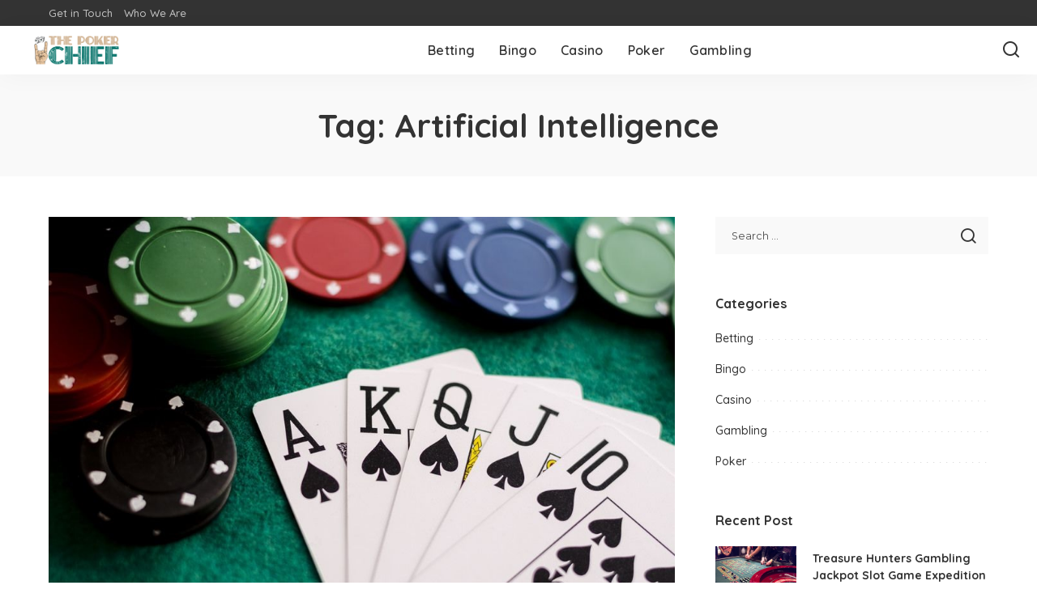

--- FILE ---
content_type: text/html; charset=UTF-8
request_url: https://www.thepokerchief.com/tag/artificial-intelligence/
body_size: 64456
content:
<!DOCTYPE html>
<html dir="ltr" lang="en-US" prefix="og: https://ogp.me/ns#">
<head>
    <meta charset="UTF-8">
    <meta http-equiv="X-UA-Compatible" content="IE=edge">
    <meta name="viewport" content="width=device-width, initial-scale=1">
    <link rel="profile" href="https://gmpg.org/xfn/11">
	<title>Artificial Intelligence | The Poker Chief</title>

		<!-- All in One SEO 4.9.1.1 - aioseo.com -->
	<meta name="robots" content="max-image-preview:large" />
	<meta name="google-site-verification" content="9h-lQIBGbHi_qAD-HbUriVKAM45Or3h9wjUjTczU704" />
	<link rel="preconnect" href="https://fonts.gstatic.com" crossorigin><link rel="preload" as="style" onload="this.onload=null;this.rel='stylesheet'" href="https://fonts.googleapis.com/css?family=Poppins%3A400%2C400i%2C700%2C700i%7CQuicksand%3A400%2C500%2C600%2C700%7CMontserrat%3A400%2C500%2C600%2C700&amp;display=swap" crossorigin><noscript><link rel="stylesheet" href="https://fonts.googleapis.com/css?family=Poppins%3A400%2C400i%2C700%2C700i%7CQuicksand%3A400%2C500%2C600%2C700%7CMontserrat%3A400%2C500%2C600%2C700&amp;display=swap"></noscript><link rel="canonical" href="https://www.thepokerchief.com/tag/artificial-intelligence/" />
	<meta name="generator" content="All in One SEO (AIOSEO) 4.9.1.1" />
		<script type="application/ld+json" class="aioseo-schema">
			{"@context":"https:\/\/schema.org","@graph":[{"@type":"BreadcrumbList","@id":"https:\/\/www.thepokerchief.com\/tag\/artificial-intelligence\/#breadcrumblist","itemListElement":[{"@type":"ListItem","@id":"https:\/\/www.thepokerchief.com#listItem","position":1,"name":"Home","item":"https:\/\/www.thepokerchief.com","nextItem":{"@type":"ListItem","@id":"https:\/\/www.thepokerchief.com\/tag\/artificial-intelligence\/#listItem","name":"Artificial Intelligence"}},{"@type":"ListItem","@id":"https:\/\/www.thepokerchief.com\/tag\/artificial-intelligence\/#listItem","position":2,"name":"Artificial Intelligence","previousItem":{"@type":"ListItem","@id":"https:\/\/www.thepokerchief.com#listItem","name":"Home"}}]},{"@type":"CollectionPage","@id":"https:\/\/www.thepokerchief.com\/tag\/artificial-intelligence\/#collectionpage","url":"https:\/\/www.thepokerchief.com\/tag\/artificial-intelligence\/","name":"Artificial Intelligence | The Poker Chief","inLanguage":"en-US","isPartOf":{"@id":"https:\/\/www.thepokerchief.com\/#website"},"breadcrumb":{"@id":"https:\/\/www.thepokerchief.com\/tag\/artificial-intelligence\/#breadcrumblist"}},{"@type":"Organization","@id":"https:\/\/www.thepokerchief.com\/#organization","name":"The Poker Chief","description":"Casino Blog","url":"https:\/\/www.thepokerchief.com\/"},{"@type":"WebSite","@id":"https:\/\/www.thepokerchief.com\/#website","url":"https:\/\/www.thepokerchief.com\/","name":"The Poker Chief","description":"Casino Blog","inLanguage":"en-US","publisher":{"@id":"https:\/\/www.thepokerchief.com\/#organization"}}]}
		</script>
		<!-- All in One SEO -->

<link rel="alternate" type="application/rss+xml" title="The Poker Chief &raquo; Feed" href="https://www.thepokerchief.com/feed/" />
<link rel="alternate" type="application/rss+xml" title="The Poker Chief &raquo; Comments Feed" href="https://www.thepokerchief.com/comments/feed/" />
<link rel="alternate" type="application/rss+xml" title="The Poker Chief &raquo; Artificial Intelligence Tag Feed" href="https://www.thepokerchief.com/tag/artificial-intelligence/feed/" />
<script type="application/ld+json">{"@context":"https://schema.org","@type":"Organization","legalName":"The Poker Chief","url":"https://www.thepokerchief.com/","logo":"https://www.thepokerchief.com/wp-content/uploads/2023/06/The-Poker-Chief-e1686159986349.png"}</script>
<style id='wp-img-auto-sizes-contain-inline-css'>
img:is([sizes=auto i],[sizes^="auto," i]){contain-intrinsic-size:3000px 1500px}
/*# sourceURL=wp-img-auto-sizes-contain-inline-css */
</style>
<style id='wp-emoji-styles-inline-css'>

	img.wp-smiley, img.emoji {
		display: inline !important;
		border: none !important;
		box-shadow: none !important;
		height: 1em !important;
		width: 1em !important;
		margin: 0 0.07em !important;
		vertical-align: -0.1em !important;
		background: none !important;
		padding: 0 !important;
	}
/*# sourceURL=wp-emoji-styles-inline-css */
</style>
<style id='wp-block-library-inline-css'>
:root{--wp-block-synced-color:#7a00df;--wp-block-synced-color--rgb:122,0,223;--wp-bound-block-color:var(--wp-block-synced-color);--wp-editor-canvas-background:#ddd;--wp-admin-theme-color:#007cba;--wp-admin-theme-color--rgb:0,124,186;--wp-admin-theme-color-darker-10:#006ba1;--wp-admin-theme-color-darker-10--rgb:0,107,160.5;--wp-admin-theme-color-darker-20:#005a87;--wp-admin-theme-color-darker-20--rgb:0,90,135;--wp-admin-border-width-focus:2px}@media (min-resolution:192dpi){:root{--wp-admin-border-width-focus:1.5px}}.wp-element-button{cursor:pointer}:root .has-very-light-gray-background-color{background-color:#eee}:root .has-very-dark-gray-background-color{background-color:#313131}:root .has-very-light-gray-color{color:#eee}:root .has-very-dark-gray-color{color:#313131}:root .has-vivid-green-cyan-to-vivid-cyan-blue-gradient-background{background:linear-gradient(135deg,#00d084,#0693e3)}:root .has-purple-crush-gradient-background{background:linear-gradient(135deg,#34e2e4,#4721fb 50%,#ab1dfe)}:root .has-hazy-dawn-gradient-background{background:linear-gradient(135deg,#faaca8,#dad0ec)}:root .has-subdued-olive-gradient-background{background:linear-gradient(135deg,#fafae1,#67a671)}:root .has-atomic-cream-gradient-background{background:linear-gradient(135deg,#fdd79a,#004a59)}:root .has-nightshade-gradient-background{background:linear-gradient(135deg,#330968,#31cdcf)}:root .has-midnight-gradient-background{background:linear-gradient(135deg,#020381,#2874fc)}:root{--wp--preset--font-size--normal:16px;--wp--preset--font-size--huge:42px}.has-regular-font-size{font-size:1em}.has-larger-font-size{font-size:2.625em}.has-normal-font-size{font-size:var(--wp--preset--font-size--normal)}.has-huge-font-size{font-size:var(--wp--preset--font-size--huge)}.has-text-align-center{text-align:center}.has-text-align-left{text-align:left}.has-text-align-right{text-align:right}.has-fit-text{white-space:nowrap!important}#end-resizable-editor-section{display:none}.aligncenter{clear:both}.items-justified-left{justify-content:flex-start}.items-justified-center{justify-content:center}.items-justified-right{justify-content:flex-end}.items-justified-space-between{justify-content:space-between}.screen-reader-text{border:0;clip-path:inset(50%);height:1px;margin:-1px;overflow:hidden;padding:0;position:absolute;width:1px;word-wrap:normal!important}.screen-reader-text:focus{background-color:#ddd;clip-path:none;color:#444;display:block;font-size:1em;height:auto;left:5px;line-height:normal;padding:15px 23px 14px;text-decoration:none;top:5px;width:auto;z-index:100000}html :where(.has-border-color){border-style:solid}html :where([style*=border-top-color]){border-top-style:solid}html :where([style*=border-right-color]){border-right-style:solid}html :where([style*=border-bottom-color]){border-bottom-style:solid}html :where([style*=border-left-color]){border-left-style:solid}html :where([style*=border-width]){border-style:solid}html :where([style*=border-top-width]){border-top-style:solid}html :where([style*=border-right-width]){border-right-style:solid}html :where([style*=border-bottom-width]){border-bottom-style:solid}html :where([style*=border-left-width]){border-left-style:solid}html :where(img[class*=wp-image-]){height:auto;max-width:100%}:where(figure){margin:0 0 1em}html :where(.is-position-sticky){--wp-admin--admin-bar--position-offset:var(--wp-admin--admin-bar--height,0px)}@media screen and (max-width:600px){html :where(.is-position-sticky){--wp-admin--admin-bar--position-offset:0px}}

/*# sourceURL=wp-block-library-inline-css */
</style><style id='global-styles-inline-css'>
:root{--wp--preset--aspect-ratio--square: 1;--wp--preset--aspect-ratio--4-3: 4/3;--wp--preset--aspect-ratio--3-4: 3/4;--wp--preset--aspect-ratio--3-2: 3/2;--wp--preset--aspect-ratio--2-3: 2/3;--wp--preset--aspect-ratio--16-9: 16/9;--wp--preset--aspect-ratio--9-16: 9/16;--wp--preset--color--black: #000000;--wp--preset--color--cyan-bluish-gray: #abb8c3;--wp--preset--color--white: #ffffff;--wp--preset--color--pale-pink: #f78da7;--wp--preset--color--vivid-red: #cf2e2e;--wp--preset--color--luminous-vivid-orange: #ff6900;--wp--preset--color--luminous-vivid-amber: #fcb900;--wp--preset--color--light-green-cyan: #7bdcb5;--wp--preset--color--vivid-green-cyan: #00d084;--wp--preset--color--pale-cyan-blue: #8ed1fc;--wp--preset--color--vivid-cyan-blue: #0693e3;--wp--preset--color--vivid-purple: #9b51e0;--wp--preset--gradient--vivid-cyan-blue-to-vivid-purple: linear-gradient(135deg,rgb(6,147,227) 0%,rgb(155,81,224) 100%);--wp--preset--gradient--light-green-cyan-to-vivid-green-cyan: linear-gradient(135deg,rgb(122,220,180) 0%,rgb(0,208,130) 100%);--wp--preset--gradient--luminous-vivid-amber-to-luminous-vivid-orange: linear-gradient(135deg,rgb(252,185,0) 0%,rgb(255,105,0) 100%);--wp--preset--gradient--luminous-vivid-orange-to-vivid-red: linear-gradient(135deg,rgb(255,105,0) 0%,rgb(207,46,46) 100%);--wp--preset--gradient--very-light-gray-to-cyan-bluish-gray: linear-gradient(135deg,rgb(238,238,238) 0%,rgb(169,184,195) 100%);--wp--preset--gradient--cool-to-warm-spectrum: linear-gradient(135deg,rgb(74,234,220) 0%,rgb(151,120,209) 20%,rgb(207,42,186) 40%,rgb(238,44,130) 60%,rgb(251,105,98) 80%,rgb(254,248,76) 100%);--wp--preset--gradient--blush-light-purple: linear-gradient(135deg,rgb(255,206,236) 0%,rgb(152,150,240) 100%);--wp--preset--gradient--blush-bordeaux: linear-gradient(135deg,rgb(254,205,165) 0%,rgb(254,45,45) 50%,rgb(107,0,62) 100%);--wp--preset--gradient--luminous-dusk: linear-gradient(135deg,rgb(255,203,112) 0%,rgb(199,81,192) 50%,rgb(65,88,208) 100%);--wp--preset--gradient--pale-ocean: linear-gradient(135deg,rgb(255,245,203) 0%,rgb(182,227,212) 50%,rgb(51,167,181) 100%);--wp--preset--gradient--electric-grass: linear-gradient(135deg,rgb(202,248,128) 0%,rgb(113,206,126) 100%);--wp--preset--gradient--midnight: linear-gradient(135deg,rgb(2,3,129) 0%,rgb(40,116,252) 100%);--wp--preset--font-size--small: 13px;--wp--preset--font-size--medium: 20px;--wp--preset--font-size--large: 36px;--wp--preset--font-size--x-large: 42px;--wp--preset--spacing--20: 0.44rem;--wp--preset--spacing--30: 0.67rem;--wp--preset--spacing--40: 1rem;--wp--preset--spacing--50: 1.5rem;--wp--preset--spacing--60: 2.25rem;--wp--preset--spacing--70: 3.38rem;--wp--preset--spacing--80: 5.06rem;--wp--preset--shadow--natural: 6px 6px 9px rgba(0, 0, 0, 0.2);--wp--preset--shadow--deep: 12px 12px 50px rgba(0, 0, 0, 0.4);--wp--preset--shadow--sharp: 6px 6px 0px rgba(0, 0, 0, 0.2);--wp--preset--shadow--outlined: 6px 6px 0px -3px rgb(255, 255, 255), 6px 6px rgb(0, 0, 0);--wp--preset--shadow--crisp: 6px 6px 0px rgb(0, 0, 0);}:where(.is-layout-flex){gap: 0.5em;}:where(.is-layout-grid){gap: 0.5em;}body .is-layout-flex{display: flex;}.is-layout-flex{flex-wrap: wrap;align-items: center;}.is-layout-flex > :is(*, div){margin: 0;}body .is-layout-grid{display: grid;}.is-layout-grid > :is(*, div){margin: 0;}:where(.wp-block-columns.is-layout-flex){gap: 2em;}:where(.wp-block-columns.is-layout-grid){gap: 2em;}:where(.wp-block-post-template.is-layout-flex){gap: 1.25em;}:where(.wp-block-post-template.is-layout-grid){gap: 1.25em;}.has-black-color{color: var(--wp--preset--color--black) !important;}.has-cyan-bluish-gray-color{color: var(--wp--preset--color--cyan-bluish-gray) !important;}.has-white-color{color: var(--wp--preset--color--white) !important;}.has-pale-pink-color{color: var(--wp--preset--color--pale-pink) !important;}.has-vivid-red-color{color: var(--wp--preset--color--vivid-red) !important;}.has-luminous-vivid-orange-color{color: var(--wp--preset--color--luminous-vivid-orange) !important;}.has-luminous-vivid-amber-color{color: var(--wp--preset--color--luminous-vivid-amber) !important;}.has-light-green-cyan-color{color: var(--wp--preset--color--light-green-cyan) !important;}.has-vivid-green-cyan-color{color: var(--wp--preset--color--vivid-green-cyan) !important;}.has-pale-cyan-blue-color{color: var(--wp--preset--color--pale-cyan-blue) !important;}.has-vivid-cyan-blue-color{color: var(--wp--preset--color--vivid-cyan-blue) !important;}.has-vivid-purple-color{color: var(--wp--preset--color--vivid-purple) !important;}.has-black-background-color{background-color: var(--wp--preset--color--black) !important;}.has-cyan-bluish-gray-background-color{background-color: var(--wp--preset--color--cyan-bluish-gray) !important;}.has-white-background-color{background-color: var(--wp--preset--color--white) !important;}.has-pale-pink-background-color{background-color: var(--wp--preset--color--pale-pink) !important;}.has-vivid-red-background-color{background-color: var(--wp--preset--color--vivid-red) !important;}.has-luminous-vivid-orange-background-color{background-color: var(--wp--preset--color--luminous-vivid-orange) !important;}.has-luminous-vivid-amber-background-color{background-color: var(--wp--preset--color--luminous-vivid-amber) !important;}.has-light-green-cyan-background-color{background-color: var(--wp--preset--color--light-green-cyan) !important;}.has-vivid-green-cyan-background-color{background-color: var(--wp--preset--color--vivid-green-cyan) !important;}.has-pale-cyan-blue-background-color{background-color: var(--wp--preset--color--pale-cyan-blue) !important;}.has-vivid-cyan-blue-background-color{background-color: var(--wp--preset--color--vivid-cyan-blue) !important;}.has-vivid-purple-background-color{background-color: var(--wp--preset--color--vivid-purple) !important;}.has-black-border-color{border-color: var(--wp--preset--color--black) !important;}.has-cyan-bluish-gray-border-color{border-color: var(--wp--preset--color--cyan-bluish-gray) !important;}.has-white-border-color{border-color: var(--wp--preset--color--white) !important;}.has-pale-pink-border-color{border-color: var(--wp--preset--color--pale-pink) !important;}.has-vivid-red-border-color{border-color: var(--wp--preset--color--vivid-red) !important;}.has-luminous-vivid-orange-border-color{border-color: var(--wp--preset--color--luminous-vivid-orange) !important;}.has-luminous-vivid-amber-border-color{border-color: var(--wp--preset--color--luminous-vivid-amber) !important;}.has-light-green-cyan-border-color{border-color: var(--wp--preset--color--light-green-cyan) !important;}.has-vivid-green-cyan-border-color{border-color: var(--wp--preset--color--vivid-green-cyan) !important;}.has-pale-cyan-blue-border-color{border-color: var(--wp--preset--color--pale-cyan-blue) !important;}.has-vivid-cyan-blue-border-color{border-color: var(--wp--preset--color--vivid-cyan-blue) !important;}.has-vivid-purple-border-color{border-color: var(--wp--preset--color--vivid-purple) !important;}.has-vivid-cyan-blue-to-vivid-purple-gradient-background{background: var(--wp--preset--gradient--vivid-cyan-blue-to-vivid-purple) !important;}.has-light-green-cyan-to-vivid-green-cyan-gradient-background{background: var(--wp--preset--gradient--light-green-cyan-to-vivid-green-cyan) !important;}.has-luminous-vivid-amber-to-luminous-vivid-orange-gradient-background{background: var(--wp--preset--gradient--luminous-vivid-amber-to-luminous-vivid-orange) !important;}.has-luminous-vivid-orange-to-vivid-red-gradient-background{background: var(--wp--preset--gradient--luminous-vivid-orange-to-vivid-red) !important;}.has-very-light-gray-to-cyan-bluish-gray-gradient-background{background: var(--wp--preset--gradient--very-light-gray-to-cyan-bluish-gray) !important;}.has-cool-to-warm-spectrum-gradient-background{background: var(--wp--preset--gradient--cool-to-warm-spectrum) !important;}.has-blush-light-purple-gradient-background{background: var(--wp--preset--gradient--blush-light-purple) !important;}.has-blush-bordeaux-gradient-background{background: var(--wp--preset--gradient--blush-bordeaux) !important;}.has-luminous-dusk-gradient-background{background: var(--wp--preset--gradient--luminous-dusk) !important;}.has-pale-ocean-gradient-background{background: var(--wp--preset--gradient--pale-ocean) !important;}.has-electric-grass-gradient-background{background: var(--wp--preset--gradient--electric-grass) !important;}.has-midnight-gradient-background{background: var(--wp--preset--gradient--midnight) !important;}.has-small-font-size{font-size: var(--wp--preset--font-size--small) !important;}.has-medium-font-size{font-size: var(--wp--preset--font-size--medium) !important;}.has-large-font-size{font-size: var(--wp--preset--font-size--large) !important;}.has-x-large-font-size{font-size: var(--wp--preset--font-size--x-large) !important;}
/*# sourceURL=global-styles-inline-css */
</style>

<style id='classic-theme-styles-inline-css'>
/*! This file is auto-generated */
.wp-block-button__link{color:#fff;background-color:#32373c;border-radius:9999px;box-shadow:none;text-decoration:none;padding:calc(.667em + 2px) calc(1.333em + 2px);font-size:1.125em}.wp-block-file__button{background:#32373c;color:#fff;text-decoration:none}
/*# sourceURL=/wp-includes/css/classic-themes.min.css */
</style>
<link rel='stylesheet' id='contact-form-7-css' href='https://www.thepokerchief.com/wp-content/plugins/contact-form-7/includes/css/styles.css?ver=6.1.4' media='all' />
<link rel='stylesheet' id='pixwell-elements-css' href='https://www.thepokerchief.com/wp-content/plugins/pixwell-core/lib/pixwell-elements/public/style.css?ver=1.0' media='all' />

<link rel='stylesheet' id='pixwell-main-css' href='https://www.thepokerchief.com/wp-content/themes/pixwell/assets/css/main.css?ver=11.6' media='all' />
<style id='pixwell-main-inline-css'>
html {}h1, .h1 {}h2, .h2 {}h3, .h3 {}h4, .h4 {}h5, .h5 {}h6, .h6 {}.single-tagline h6 {}.p-wrap .entry-summary, .twitter-content.entry-summary, .author-description, .rssSummary, .rb-sdesc {}.p-cat-info {}.p-meta-info, .wp-block-latest-posts__post-date {}.meta-info-author.meta-info-el {}.breadcrumb {}.footer-menu-inner {}.topbar-wrap {}.topbar-menu-wrap {}.main-menu > li > a, .off-canvas-menu > li > a {}.main-menu .sub-menu:not(.sub-mega), .off-canvas-menu .sub-menu {}.is-logo-text .logo-title {}.block-title, .block-header .block-title {}.ajax-quick-filter, .block-view-more {}.widget-title, .widget .widget-title {}body .widget.widget_nav_menu .menu-item {}body.boxed {background-color : #fafafa;background-repeat : no-repeat;background-size : cover;background-attachment : fixed;background-position : center center;}.header-6 .banner-wrap {}.footer-wrap:before {; content: ""; position: absolute; left: 0; top: 0; width: 100%; height: 100%;}.header-9 .banner-wrap { }.topline-wrap {height: 2px}.main-menu {}.main-menu > li.menu-item-has-children > .sub-menu:before {}[data-theme="dark"] .main-menu  {}[data-theme="dark"] .main-menu > li.menu-item-has-children > .sub-menu:before {}.mobile-nav-inner {}.navbar-border-holder {border-width: 2px; }@media only screen and (max-width: 767px) {.entry-content { font-size: .90rem; }.p-wrap .entry-summary, .twitter-content.entry-summary, .element-desc, .subscribe-description, .rb-sdecs,.copyright-inner > *, .summary-content, .pros-cons-wrap ul li,.gallery-popup-content .image-popup-description > *{ font-size: .76rem; }}@media only screen and (max-width: 1024px) {}@media only screen and (max-width: 991px) {}@media only screen and (max-width: 767px) {}
/*# sourceURL=pixwell-main-inline-css */
</style>
<link rel='stylesheet' id='pixwell-style-css' href='https://www.thepokerchief.com/wp-content/themes/pixwell/style.css?ver=11.6' media='all' />
<script src="https://www.thepokerchief.com/wp-includes/js/jquery/jquery.min.js?ver=3.7.1" id="jquery-core-js"></script>
<script src="https://www.thepokerchief.com/wp-includes/js/jquery/jquery-migrate.min.js?ver=3.4.1" id="jquery-migrate-js"></script>
<link rel="preload" href="https://www.thepokerchief.com/wp-content/themes/pixwell/assets/fonts/ruby-icon.woff2?v=10.7" as="font" type="font/woff2" crossorigin="anonymous"><link rel="https://api.w.org/" href="https://www.thepokerchief.com/wp-json/" /><link rel="alternate" title="JSON" type="application/json" href="https://www.thepokerchief.com/wp-json/wp/v2/tags/67" /><link rel="EditURI" type="application/rsd+xml" title="RSD" href="https://www.thepokerchief.com/xmlrpc.php?rsd" />
<meta name="generator" content="WordPress 6.9" />
<script type="application/ld+json">{"@context":"https://schema.org","@type":"WebSite","@id":"https://www.thepokerchief.com/#website","url":"https://www.thepokerchief.com/","name":"The Poker Chief","potentialAction":{"@type":"SearchAction","target":"https://www.thepokerchief.com/?s={search_term_string}","query-input":"required name=search_term_string"}}</script>
<link rel="icon" href="https://www.thepokerchief.com/wp-content/uploads/2023/06/The-Poker-Chief-f-150x150.png" sizes="32x32" />
<link rel="icon" href="https://www.thepokerchief.com/wp-content/uploads/2023/06/The-Poker-Chief-f.png" sizes="192x192" />
<link rel="apple-touch-icon" href="https://www.thepokerchief.com/wp-content/uploads/2023/06/The-Poker-Chief-f.png" />
<meta name="msapplication-TileImage" content="https://www.thepokerchief.com/wp-content/uploads/2023/06/The-Poker-Chief-f.png" />
</head>
<body class="archive tag tag-artificial-intelligence tag-67 wp-custom-logo wp-embed-responsive wp-theme-pixwell off-canvas-light is-tooltips is-backtop block-header-dot w-header-1 cat-icon-radius is-parallax-feat is-fmask mh-p-excerpt" data-theme="default">
<div id="site" class="site">
			<aside id="off-canvas-section" class="off-canvas-wrap dark-style is-hidden">
			<div class="close-panel-wrap tooltips-n">
				<a href="#" id="off-canvas-close-btn" aria-label="Close Panel"><i class="btn-close"></i></a>
			</div>
			<div class="off-canvas-holder">
									<div class="off-canvas-header is-light-text">
						<div class="header-inner">
														<aside class="inner-bottom">
																	<div class="off-canvas-social">
																			</div>
																	<div class="inner-bottom-right">
										<aside class="bookmark-section">
	<a class="bookmark-link" href="#" title="Bookmarks" aria-label="Bookmarks">
		<span class="bookmark-icon"><i class="rbi rbi-bookmark-o"></i><span class="bookmark-counter rb-counter">0</span></span>
	</a>
</aside>									</div>
															</aside>
						</div>
					</div>
								<div class="off-canvas-inner is-light-text">
					<div id="off-canvas-nav" class="off-canvas-nav">
						<ul id="off-canvas-menu" class="off-canvas-menu rb-menu is-clicked"><li id="menu-item-103" class="menu-item menu-item-type-taxonomy menu-item-object-category menu-item-103"><a href="https://www.thepokerchief.com/category/betting/"><span>Betting</span></a></li>
<li id="menu-item-104" class="menu-item menu-item-type-taxonomy menu-item-object-category menu-item-104"><a href="https://www.thepokerchief.com/category/bingo/"><span>Bingo</span></a></li>
<li id="menu-item-105" class="menu-item menu-item-type-taxonomy menu-item-object-category menu-item-105"><a href="https://www.thepokerchief.com/category/casino/"><span>Casino</span></a></li>
<li id="menu-item-106" class="menu-item menu-item-type-taxonomy menu-item-object-category menu-item-106"><a href="https://www.thepokerchief.com/category/poker/"><span>Poker</span></a></li>
<li id="menu-item-107" class="menu-item menu-item-type-taxonomy menu-item-object-category menu-item-107"><a href="https://www.thepokerchief.com/category/gambling/"><span>Gambling</span></a></li>
</ul>					</div>
									</div>
			</div>
		</aside>
		    <div class="site-outer">
        <div class="site-mask"></div>
		<div class="topbar-wrap is-light-text">
	<div class="rbc-container">
		<div class="topbar-inner rb-m20-gutter">
			<div class="topbar-left">
								<aside class="topbar-info">
																	</aside>
									<nav id="topbar-navigation" class="topbar-menu-wrap">
						<div class="menu-top-container"><ul id="topbar-menu" class="topbar-menu rb-menu"><li id="menu-item-109" class="menu-item menu-item-type-post_type menu-item-object-page menu-item-109"><a href="https://www.thepokerchief.com/get-in-touch/"><span>Get in Touch</span></a></li>
<li id="menu-item-108" class="menu-item menu-item-type-post_type menu-item-object-page menu-item-108"><a href="https://www.thepokerchief.com/who-we-are/"><span>Who We Are</span></a></li>
</ul></div>					</nav>
							</div>
			<div class="topbar-right">
							</div>
		</div>
	</div>
</div><header id="site-header" class="header-wrap header-8">
	<div class="navbar-outer">
		<div class="navbar-wrap">
				<aside id="mobile-navbar" class="mobile-navbar">
		<div class="mobile-nav-inner rb-p20-gutter">
							<div class="m-nav-left">
									</div>
				<div class="m-nav-centered">
					<aside class="logo-mobile-wrap is-logo-image">
	<a href="https://www.thepokerchief.com/" class="logo-mobile">
		<img decoding="async"  height="141" width="350" src="https://www.thepokerchief.com/wp-content/uploads/2023/06/The-Poker-Chief-e1686159986349.png" alt="logo">
			</a>
</aside>				</div>
				<div class="m-nav-right">
																				<div class="mobile-search">
			<a href="#" title="Search" aria-label="Search" class="search-icon nav-search-link"><i class="rbi rbi-search-alt" aria-hidden="true"></i></a>
		<div class="navbar-search-popup header-lightbox">
			<div class="navbar-search-form"><form role="search" method="get" class="search-form" action="https://www.thepokerchief.com/">
				<label>
					<span class="screen-reader-text">Search for:</span>
					<input type="search" class="search-field" placeholder="Search &hellip;" value="" name="s" />
				</label>
				<input type="submit" class="search-submit" value="Search" />
			</form></div>
		</div>
	</div>
									</div>
					</div>
	</aside>
			<div class="navbar-holder">
				<div class="rb-m20-gutter navbar-inner is-main-nav">
					<div class="navbar-left">
												<div class="logo-wrap is-logo-image site-branding">
	<a href="https://www.thepokerchief.com/" class="logo" title="The Poker Chief">
					<img decoding="async" class="logo-default"  height="141" width="350" src="https://www.thepokerchief.com/wp-content/uploads/2023/06/The-Poker-Chief-e1686159986349.png" alt="The Poker Chief">
						</a>
	</div>					</div>
					<div class="navbar-center">
						<nav id="site-navigation" class="main-menu-wrap" aria-label="main menu">
	<ul id="main-menu" class="main-menu rb-menu" itemscope itemtype="https://www.schema.org/SiteNavigationElement"><li class="menu-item menu-item-type-taxonomy menu-item-object-category menu-item-103" itemprop="name"><a href="https://www.thepokerchief.com/category/betting/" itemprop="url"><span>Betting</span></a></li><li class="menu-item menu-item-type-taxonomy menu-item-object-category menu-item-104" itemprop="name"><a href="https://www.thepokerchief.com/category/bingo/" itemprop="url"><span>Bingo</span></a></li><li class="menu-item menu-item-type-taxonomy menu-item-object-category menu-item-105" itemprop="name"><a href="https://www.thepokerchief.com/category/casino/" itemprop="url"><span>Casino</span></a></li><li class="menu-item menu-item-type-taxonomy menu-item-object-category menu-item-106" itemprop="name"><a href="https://www.thepokerchief.com/category/poker/" itemprop="url"><span>Poker</span></a></li><li class="menu-item menu-item-type-taxonomy menu-item-object-category menu-item-107" itemprop="name"><a href="https://www.thepokerchief.com/category/gambling/" itemprop="url"><span>Gambling</span></a></li></ul></nav>					</div>
					<div class="navbar-right">
																								                        						<aside class="navbar-search nav-search-live">
	<a href="#" aria-label="Search" class="nav-search-link search-icon"><i class="rbi rbi-search-alt" aria-hidden="true"></i></a>
	<div class="navbar-search-popup header-lightbox">
		<div class="navbar-search-form"><form role="search" method="get" class="search-form" action="https://www.thepokerchief.com/">
				<label>
					<span class="screen-reader-text">Search for:</span>
					<input type="search" class="search-field" placeholder="Search &hellip;" value="" name="s" />
				</label>
				<input type="submit" class="search-submit" value="Search" />
			</form></div>
		<div class="load-animation live-search-animation"></div>
					<div class="navbar-search-response"></div>
			</div>
</aside>
											</div>
				</div>
			</div>
		</div>
	</div>
	</header>        <div class="site-wrap clearfix">	<div class="site-content">
					<header class="page-header archive-header">
					<div class="header-holder">
						<div class="rbc-container rb-p20-gutter">
												<h1 class="page-title archive-title">Tag: <span>Artificial Intelligence</span></h1>
												</div>
					</div>
			</header>
						<div class="page-content archive-content rbc-content-section is-sidebar-right active-sidebar layout-classic">
			<div class="wrap rbc-wrap rbc-container rb-p20-gutter">
				<div id="main" class="site-main rbc-content">
					<div class="content-wrap">
												<div class="content-inner rb-row">
							<div class="rb-col-m12">		<div class="p-wrap p-classic post-29">
												<div class="p-feat-holder">
						<div class="p-feat">
									<a class="p-flink" href="https://www.thepokerchief.com/the-role-of-artificial-intelligence-in-the-gambling-industry/" aria-label="The Role of Artificial Intelligence in the Gambling Industry">
			<span class="rb-iwrap"><img width="740" height="490" src="https://www.thepokerchief.com/wp-content/uploads/2023/04/c-1.jpg" class="attachment-pixwell_370x250-2x size-pixwell_370x250-2x wp-post-image" alt="The Role of Artificial Intelligence in the Gambling Industry" decoding="async" loading="lazy" /></span> </a>
				<aside class="p-cat-info is-absolute">
			<a class="cat-info-el cat-info-id-63" href="https://www.thepokerchief.com/category/gambling/" rel="category">Gambling</a>		</aside>
								</div>
											</div>
											<div class="p-header"><h2 class="entry-title h1">		<a class="p-url" href="https://www.thepokerchief.com/the-role-of-artificial-intelligence-in-the-gambling-industry/" rel="bookmark">The Role of Artificial Intelligence in the Gambling Industry</a>
		</h2></div>
										<p class="entry-summary">The gambling industry has undergone significant changes over the years. With the introduction of advanced technology, it has become easier for players to access casino games online. One of the most significant technological advancements in the gambling industry is the						<span class="summary-dot">...</span></p>
						<div class="p-footer">
				<aside class="p-meta-info">		<span class="meta-info-el meta-info-author">
			<span class="screen-reader-text">Posted by</span>
							<span class="meta-avatar"><img alt='' src='https://secure.gravatar.com/avatar/f0603d002dafab1de4ebf4f9854b8ec1dc05466c94595e3dcdcca544f4fe6e40?s=22&#038;d=mm&#038;r=g' srcset='https://secure.gravatar.com/avatar/f0603d002dafab1de4ebf4f9854b8ec1dc05466c94595e3dcdcca544f4fe6e40?s=44&#038;d=mm&#038;r=g 2x' class='avatar avatar-22 photo' height='22' width='22' loading='lazy' decoding='async'/></span>
				<a href="https://www.thepokerchief.com/author/admin/">Eugenia</a>
					</span>
				<span class="meta-info-el meta-info-date">
										<abbr class="date published" title="2023-04-22T00:00:00+00:00">April 22, 2023</abbr>
					</span>
		</aside>			</div>
		</div>
		</div>						</div>
					</div>
									</div>
						<aside class="rbc-sidebar widget-area sidebar-sticky">
			<div class="sidebar-inner"><div id="search-2" class="widget w-sidebar widget_search"><form role="search" method="get" class="search-form" action="https://www.thepokerchief.com/">
				<label>
					<span class="screen-reader-text">Search for:</span>
					<input type="search" class="search-field" placeholder="Search &hellip;" value="" name="s" />
				</label>
				<input type="submit" class="search-submit" value="Search" />
			</form></div><div id="categories-4" class="widget w-sidebar widget_categories"><h2 class="widget-title h4">Categories</h2>
			<ul>
					<li class="cat-item cat-item-2"><a href="https://www.thepokerchief.com/category/betting/">Betting</a>
</li>
	<li class="cat-item cat-item-17"><a href="https://www.thepokerchief.com/category/bingo/">Bingo</a>
</li>
	<li class="cat-item cat-item-33"><a href="https://www.thepokerchief.com/category/casino/">Casino</a>
</li>
	<li class="cat-item cat-item-63"><a href="https://www.thepokerchief.com/category/gambling/">Gambling</a>
</li>
	<li class="cat-item cat-item-47"><a href="https://www.thepokerchief.com/category/poker/">Poker</a>
</li>
			</ul>

			</div><div id="sb_post-2" class="widget w-sidebar widget-post"><h2 class="widget-title h4">Recent Post</h2>			<div class="widget-post-content">
				<div class="rb-row widget-post-1">				<div class="rb-col-m12">
							<div class="p-wrap p-list p-list-4 post-285 no-avatar">
							<div class="col-left">
					<div class="p-feat">
								<a class="p-flink" href="https://www.thepokerchief.com/treasure-hunters-gambling-jackpot-slot-game-expedition/" aria-label="Treasure Hunters Gambling Jackpot Slot Game Expedition">
			<span class="rb-iwrap pc-75"><img width="280" height="210" src="https://www.thepokerchief.com/wp-content/uploads/2023/02/c-3.jpg" class="attachment-pixwell_280x210 size-pixwell_280x210 wp-post-image" alt="The Future of Casino Entertainment: Virtual Reality and Beyond" decoding="async" loading="lazy" /></span> </a>
							</div>
				</div>
						<div class="col-right">
				<div class="p-header"><h4 class="entry-title h6">		<a class="p-url" href="https://www.thepokerchief.com/treasure-hunters-gambling-jackpot-slot-game-expedition/" rel="bookmark">Treasure Hunters Gambling Jackpot Slot Game Expedition</a>
		</h4></div>
				<div class="p-footer">
					<aside class="p-meta-info">		<span class="meta-info-el meta-info-date">
										<abbr class="date published" title="2026-01-17T15:22:19+00:00">January 17, 2026</abbr>
					</span>
		</aside>				</div>
			</div>
		</div>
						</div>
							<div class="rb-col-m12">
							<div class="p-wrap p-list p-list-4 post-281 no-avatar">
							<div class="col-left">
					<div class="p-feat">
								<a class="p-flink" href="https://www.thepokerchief.com/why-short-form-entertainment-is-influencing-slot-design/" aria-label="Why Short Form Entertainment Is Influencing Slot Design">
			<span class="rb-iwrap pc-75"><img width="280" height="210" src="https://www.thepokerchief.com/wp-content/uploads/2023/04/c.jpg" class="attachment-pixwell_280x210 size-pixwell_280x210 wp-post-image" alt="A Guide to Different Types of Sports Betting" decoding="async" loading="lazy" /></span> </a>
							</div>
				</div>
						<div class="col-right">
				<div class="p-header"><h4 class="entry-title h6">		<a class="p-url" href="https://www.thepokerchief.com/why-short-form-entertainment-is-influencing-slot-design/" rel="bookmark">Why Short Form Entertainment Is Influencing Slot Design</a>
		</h4></div>
				<div class="p-footer">
					<aside class="p-meta-info">		<span class="meta-info-el meta-info-date">
										<abbr class="date published" title="2026-01-08T11:09:06+00:00">January 8, 2026</abbr>
					</span>
		</aside>				</div>
			</div>
		</div>
						</div>
							<div class="rb-col-m12">
							<div class="p-wrap p-list p-list-4 post-278 no-avatar">
							<div class="col-left">
					<div class="p-feat">
								<a class="p-flink" href="https://www.thepokerchief.com/pirates-plunder-slots-choice/" aria-label="Pirate&#8217;s Plunder Slots Choice">
			<span class="rb-iwrap pc-75"><img width="280" height="210" src="https://www.thepokerchief.com/wp-content/uploads/2025/12/0319_637177645743707900-280x210.jpg" class="attachment-pixwell_280x210 size-pixwell_280x210 wp-post-image" alt="" decoding="async" loading="lazy" /></span> </a>
							</div>
				</div>
						<div class="col-right">
				<div class="p-header"><h4 class="entry-title h6">		<a class="p-url" href="https://www.thepokerchief.com/pirates-plunder-slots-choice/" rel="bookmark">Pirate&#8217;s Plunder Slots Choice</a>
		</h4></div>
				<div class="p-footer">
					<aside class="p-meta-info">		<span class="meta-info-el meta-info-date">
										<abbr class="date published" title="2025-12-16T08:39:18+00:00">December 16, 2025</abbr>
					</span>
		</aside>				</div>
			</div>
		</div>
						</div>
							<div class="rb-col-m12">
							<div class="p-wrap p-list p-list-4 post-276 no-avatar">
							<div class="col-left">
					<div class="p-feat">
								<a class="p-flink" href="https://www.thepokerchief.com/evolution-casino-rookie-traps/" aria-label="Evolution Casino Rookie Traps">
			<span class="rb-iwrap pc-75"><img width="280" height="172" src="https://www.thepokerchief.com/wp-content/uploads/2024/06/The-Role-of-Variance-in-Poker-and-Blackjack-How-to-Stay-Profitable-in-the-Long-Run.jpg" class="attachment-pixwell_280x210 size-pixwell_280x210 wp-post-image" alt="" decoding="async" loading="lazy" /></span> </a>
							</div>
				</div>
						<div class="col-right">
				<div class="p-header"><h4 class="entry-title h6">		<a class="p-url" href="https://www.thepokerchief.com/evolution-casino-rookie-traps/" rel="bookmark">Evolution Casino Rookie Traps</a>
		</h4></div>
				<div class="p-footer">
					<aside class="p-meta-info">		<span class="meta-info-el meta-info-date">
										<abbr class="date published" title="2025-12-15T08:24:27+00:00">December 15, 2025</abbr>
					</span>
		</aside>				</div>
			</div>
		</div>
						</div>
							<div class="rb-col-m12">
							<div class="p-wrap p-list p-list-4 post-274 no-avatar">
							<div class="col-left">
					<div class="p-feat">
								<a class="p-flink" href="https://www.thepokerchief.com/limits-time-and-bet-help-player-explosion-gambling-sites/" aria-label="Limits Time and Bet: Help Player Explosion Gambling Sites">
			<span class="rb-iwrap pc-75"><img width="280" height="210" src="https://www.thepokerchief.com/wp-content/uploads/2023/02/c-3.jpg" class="attachment-pixwell_280x210 size-pixwell_280x210 wp-post-image" alt="The Future of Casino Entertainment: Virtual Reality and Beyond" decoding="async" loading="lazy" /></span> </a>
							</div>
				</div>
						<div class="col-right">
				<div class="p-header"><h4 class="entry-title h6">		<a class="p-url" href="https://www.thepokerchief.com/limits-time-and-bet-help-player-explosion-gambling-sites/" rel="bookmark">Limits Time and Bet: Help Player Explosion Gambling Sites</a>
		</h4></div>
				<div class="p-footer">
					<aside class="p-meta-info">		<span class="meta-info-el meta-info-date">
										<abbr class="date published" title="2025-12-10T06:00:51+00:00">December 10, 2025</abbr>
					</span>
		</aside>				</div>
			</div>
		</div>
						</div>
							<div class="rb-col-m12">
							<div class="p-wrap p-list p-list-4 post-268 no-avatar">
							<div class="col-left">
					<div class="p-feat">
								<a class="p-flink" href="https://www.thepokerchief.com/why-compact-online-casino-tournament-formats-gain-traction-today/" aria-label="Why compact online casino tournament formats gain traction today?">
			<span class="rb-iwrap pc-75"><img width="280" height="135" src="https://www.thepokerchief.com/wp-content/uploads/2025/02/สล็อตระบบฝากถอน-AUTO-pg-slot-ทดลองเล่นฟรี-เว็บpgเว็บตรง.jpg" class="attachment-pixwell_280x210 size-pixwell_280x210 wp-post-image" alt="" decoding="async" loading="lazy" /></span> </a>
							</div>
				</div>
						<div class="col-right">
				<div class="p-header"><h4 class="entry-title h6">		<a class="p-url" href="https://www.thepokerchief.com/why-compact-online-casino-tournament-formats-gain-traction-today/" rel="bookmark">Why compact online casino tournament formats gain traction today?</a>
		</h4></div>
				<div class="p-footer">
					<aside class="p-meta-info">		<span class="meta-info-el meta-info-date">
										<abbr class="date published" title="2025-12-01T11:37:22+00:00">December 1, 2025</abbr>
					</span>
		</aside>				</div>
			</div>
		</div>
						</div>
							<div class="rb-col-m12">
							<div class="p-wrap p-list p-list-4 post-265 no-avatar">
							<div class="col-left">
					<div class="p-feat">
								<a class="p-flink" href="https://www.thepokerchief.com/what-are-win-multipliers-in-online-slot-bonus-games/" aria-label="What are win multipliers in online slot bonus games?">
			<span class="rb-iwrap pc-75"><img width="280" height="158" src="https://www.thepokerchief.com/wp-content/uploads/2025/11/jun29-casino-a-guide-to-slot-bonus-symbols-header-min.webp" class="attachment-pixwell_280x210 size-pixwell_280x210 wp-post-image" alt="" decoding="async" loading="lazy" /></span> </a>
							</div>
				</div>
						<div class="col-right">
				<div class="p-header"><h4 class="entry-title h6">		<a class="p-url" href="https://www.thepokerchief.com/what-are-win-multipliers-in-online-slot-bonus-games/" rel="bookmark">What are win multipliers in online slot bonus games?</a>
		</h4></div>
				<div class="p-footer">
					<aside class="p-meta-info">		<span class="meta-info-el meta-info-date">
										<abbr class="date published" title="2025-11-20T07:09:31+00:00">November 20, 2025</abbr>
					</span>
		</aside>				</div>
			</div>
		</div>
						</div>
							<div class="rb-col-m12">
							<div class="p-wrap p-list p-list-4 post-263 no-avatar">
							<div class="col-left">
					<div class="p-feat">
								<a class="p-flink" href="https://www.thepokerchief.com/what-determines-online-slot-payouts-and-return-to-player/" aria-label="What determines online slot payouts and return to player?">
			<span class="rb-iwrap pc-75"><img width="280" height="210" src="https://www.thepokerchief.com/wp-content/uploads/2023/02/c-6.jpg" class="attachment-pixwell_280x210 size-pixwell_280x210 wp-post-image" alt="Bankroll Management for Poker Players: A Guide to Financial Success" decoding="async" loading="lazy" /></span> </a>
							</div>
				</div>
						<div class="col-right">
				<div class="p-header"><h4 class="entry-title h6">		<a class="p-url" href="https://www.thepokerchief.com/what-determines-online-slot-payouts-and-return-to-player/" rel="bookmark">What determines online slot payouts and return to player?</a>
		</h4></div>
				<div class="p-footer">
					<aside class="p-meta-info">		<span class="meta-info-el meta-info-date">
										<abbr class="date published" title="2025-11-16T08:34:45+00:00">November 16, 2025</abbr>
					</span>
		</aside>				</div>
			</div>
		</div>
						</div>
							<div class="rb-col-m12">
							<div class="p-wrap p-list p-list-4 post-261 no-avatar">
							<div class="col-left">
					<div class="p-feat">
								<a class="p-flink" href="https://www.thepokerchief.com/boost-overall-wagering-performance-through-disciplined-bankroll-habits-and-responsible-play/" aria-label="Boost overall wagering performance through disciplined bankroll habits and responsible play">
			<span class="rb-iwrap pc-75"><img width="280" height="168" src="https://www.thepokerchief.com/wp-content/uploads/2025/07/choice-of-toto-site-matter-for-successful-betting.jpg" class="attachment-pixwell_280x210 size-pixwell_280x210 wp-post-image" alt="" decoding="async" loading="lazy" /></span> </a>
							</div>
				</div>
						<div class="col-right">
				<div class="p-header"><h4 class="entry-title h6">		<a class="p-url" href="https://www.thepokerchief.com/boost-overall-wagering-performance-through-disciplined-bankroll-habits-and-responsible-play/" rel="bookmark">Boost overall wagering performance through disciplined bankroll habits and responsible play</a>
		</h4></div>
				<div class="p-footer">
					<aside class="p-meta-info">		<span class="meta-info-el meta-info-date">
										<abbr class="date published" title="2025-11-13T06:30:30+00:00">November 13, 2025</abbr>
					</span>
		</aside>				</div>
			</div>
		</div>
						</div>
							<div class="rb-col-m12">
							<div class="p-wrap p-list p-list-4 post-259 no-avatar">
							<div class="col-left">
					<div class="p-feat">
								<a class="p-flink" href="https://www.thepokerchief.com/how-casino-free-credit-no-deposit-promotes-responsible-gaming-habits/" aria-label="How Casino Free Credit No Deposit Promotes Responsible Gaming Habits">
			<span class="rb-iwrap pc-75"><img width="149" height="210" src="https://www.thepokerchief.com/wp-content/uploads/2023/05/image.jpg" class="attachment-pixwell_280x210 size-pixwell_280x210 wp-post-image" alt="" decoding="async" loading="lazy" /></span> </a>
							</div>
				</div>
						<div class="col-right">
				<div class="p-header"><h4 class="entry-title h6">		<a class="p-url" href="https://www.thepokerchief.com/how-casino-free-credit-no-deposit-promotes-responsible-gaming-habits/" rel="bookmark">How Casino Free Credit No Deposit Promotes Responsible Gaming Habits</a>
		</h4></div>
				<div class="p-footer">
					<aside class="p-meta-info">		<span class="meta-info-el meta-info-date">
										<abbr class="date published" title="2025-10-31T12:39:20+00:00">October 31, 2025</abbr>
					</span>
		</aside>				</div>
			</div>
		</div>
						</div>
			</div>			</div>
			</div></div>
		</aside>
					</div>
		</div>
			</div>
</div>
			<aside class="top-footer-wrap fw-widget-section">
				<div class="inner">
					
		<div id="recent-posts-3" class="widget w-sidebar widget_recent_entries">
		<h2 class="widget-title h4">Latest Post</h2>
		<ul>
											<li>
					<a href="https://www.thepokerchief.com/treasure-hunters-gambling-jackpot-slot-game-expedition/">Treasure Hunters Gambling Jackpot Slot Game Expedition</a>
									</li>
											<li>
					<a href="https://www.thepokerchief.com/why-short-form-entertainment-is-influencing-slot-design/">Why Short Form Entertainment Is Influencing Slot Design</a>
									</li>
											<li>
					<a href="https://www.thepokerchief.com/pirates-plunder-slots-choice/">Pirate&#8217;s Plunder Slots Choice</a>
									</li>
											<li>
					<a href="https://www.thepokerchief.com/evolution-casino-rookie-traps/">Evolution Casino Rookie Traps</a>
									</li>
											<li>
					<a href="https://www.thepokerchief.com/limits-time-and-bet-help-player-explosion-gambling-sites/">Limits Time and Bet: Help Player Explosion Gambling Sites</a>
									</li>
					</ul>

		</div><div id="tag_cloud-2" class="widget w-sidebar widget_tag_cloud"><h2 class="widget-title h4">Tags</h2><div class="tagcloud"><a href="https://www.thepokerchief.com/tag/918kiss-gambling/" class="tag-cloud-link tag-link-86 tag-link-position-1" style="font-size: 1pt;">918kiss Gambling</a>
<a href="https://www.thepokerchief.com/tag/ai-in-gaming/" class="tag-cloud-link tag-link-69 tag-link-position-2" style="font-size: 1pt;">AI in Gaming</a>
<a href="https://www.thepokerchief.com/tag/angkasa138-rtp/" class="tag-cloud-link tag-link-76 tag-link-position-3" style="font-size: 1pt;">angkasa138 rtp</a>
<a href="https://www.thepokerchief.com/tag/artificial-intelligence/" class="tag-cloud-link tag-link-67 tag-link-position-4" style="font-size: 1pt;">Artificial Intelligence</a>
<a href="https://www.thepokerchief.com/tag/astest-withdrawals/" class="tag-cloud-link tag-link-89 tag-link-position-5" style="font-size: 1pt;">astest withdrawals</a>
<a href="https://www.thepokerchief.com/tag/bankroll-management/" class="tag-cloud-link tag-link-54 tag-link-position-6" style="font-size: 1pt;">Bankroll Management</a>
<a href="https://www.thepokerchief.com/tag/casino-in-malaysia/" class="tag-cloud-link tag-link-77 tag-link-position-7" style="font-size: 1pt;">Casino in Malaysia</a>
<a href="https://www.thepokerchief.com/tag/casino-regulations/" class="tag-cloud-link tag-link-72 tag-link-position-8" style="font-size: 1pt;">Casino Regulations</a>
<a href="https://www.thepokerchief.com/tag/download-mega888-apk/" class="tag-cloud-link tag-link-78 tag-link-position-9" style="font-size: 1pt;">Download Mega888 Apk</a>
<a href="https://www.thepokerchief.com/tag/gamble/" class="tag-cloud-link tag-link-92 tag-link-position-10" style="font-size: 1pt;">gamble</a>
<a href="https://www.thepokerchief.com/tag/gambling-addiction/" class="tag-cloud-link tag-link-13 tag-link-position-11" style="font-size: 1pt;">Gambling Addiction</a>
<a href="https://www.thepokerchief.com/tag/gambling-legislation/" class="tag-cloud-link tag-link-70 tag-link-position-12" style="font-size: 1pt;">Gambling Legislation</a>
<a href="https://www.thepokerchief.com/tag/gambling-technology/" class="tag-cloud-link tag-link-68 tag-link-position-13" style="font-size: 1pt;">Gambling Technology</a>
<a href="https://www.thepokerchief.com/tag/game-selections/" class="tag-cloud-link tag-link-81 tag-link-position-14" style="font-size: 1pt;">game selections</a>
<a href="https://www.thepokerchief.com/tag/gaming-fun/" class="tag-cloud-link tag-link-80 tag-link-position-15" style="font-size: 1pt;">gaming fun</a>
<a href="https://www.thepokerchief.com/tag/gender-equality/" class="tag-cloud-link tag-link-49 tag-link-position-16" style="font-size: 1pt;">Gender Equality</a>
<a href="https://www.thepokerchief.com/tag/global-gambling/" class="tag-cloud-link tag-link-64 tag-link-position-17" style="font-size: 1pt;">Global Gambling</a>
<a href="https://www.thepokerchief.com/tag/hardware-specifications/" class="tag-cloud-link tag-link-85 tag-link-position-18" style="font-size: 1pt;">Hardware specifications</a>
<a href="https://www.thepokerchief.com/tag/industry-expansion/" class="tag-cloud-link tag-link-65 tag-link-position-19" style="font-size: 1pt;">Industry Expansion</a>
<a href="https://www.thepokerchief.com/tag/international-market/" class="tag-cloud-link tag-link-66 tag-link-position-20" style="font-size: 1pt;">International Market</a>
<a href="https://www.thepokerchief.com/tag/legal-history/" class="tag-cloud-link tag-link-71 tag-link-position-21" style="font-size: 1pt;">Legal History</a>
<a href="https://www.thepokerchief.com/tag/memorable-hands/" class="tag-cloud-link tag-link-58 tag-link-position-22" style="font-size: 1pt;">Memorable Hands</a>
<a href="https://www.thepokerchief.com/tag/mpo-server/" class="tag-cloud-link tag-link-83 tag-link-position-23" style="font-size: 1pt;">MPO Server</a>
<a href="https://www.thepokerchief.com/tag/online-gambling/" class="tag-cloud-link tag-link-9 tag-link-position-24" style="font-size: 1pt;">Online Gambling</a>
<a href="https://www.thepokerchief.com/tag/online-gaming/" class="tag-cloud-link tag-link-82 tag-link-position-25" style="font-size: 1pt;">online gaming</a>
<a href="https://www.thepokerchief.com/tag/online-slot/" class="tag-cloud-link tag-link-79 tag-link-position-26" style="font-size: 1pt;">online slot</a>
<a href="https://www.thepokerchief.com/tag/online-slots/" class="tag-cloud-link tag-link-90 tag-link-position-27" style="font-size: 1pt;">online slots</a>
<a href="https://www.thepokerchief.com/tag/payment-methods/" class="tag-cloud-link tag-link-88 tag-link-position-28" style="font-size: 1pt;">payment methods</a>
<a href="https://www.thepokerchief.com/tag/poker-entertainment/" class="tag-cloud-link tag-link-59 tag-link-position-29" style="font-size: 1pt;">Poker Entertainment</a>
<a href="https://www.thepokerchief.com/tag/poker-finance/" class="tag-cloud-link tag-link-55 tag-link-position-30" style="font-size: 1pt;">Poker Finance</a>
<a href="https://www.thepokerchief.com/tag/poker-players/" class="tag-cloud-link tag-link-50 tag-link-position-31" style="font-size: 1pt;">Poker Players</a>
<a href="https://www.thepokerchief.com/tag/poker-strategy/" class="tag-cloud-link tag-link-51 tag-link-position-32" style="font-size: 1pt;">Poker Strategy</a>
<a href="https://www.thepokerchief.com/tag/poker-streaming/" class="tag-cloud-link tag-link-60 tag-link-position-33" style="font-size: 1pt;">Poker Streaming</a>
<a href="https://www.thepokerchief.com/tag/poker-tactics/" class="tag-cloud-link tag-link-53 tag-link-position-34" style="font-size: 1pt;">Poker Tactics</a>
<a href="https://www.thepokerchief.com/tag/popular-betting-platform/" class="tag-cloud-link tag-link-87 tag-link-position-35" style="font-size: 1pt;">Popular betting platform</a>
<a href="https://www.thepokerchief.com/tag/responsible-gambling/" class="tag-cloud-link tag-link-56 tag-link-position-36" style="font-size: 1pt;">Responsible Gambling</a>
<a href="https://www.thepokerchief.com/tag/rtp-akurat-angkasa138/" class="tag-cloud-link tag-link-75 tag-link-position-37" style="font-size: 1pt;">rtp akurat angkasa138</a>
<a href="https://www.thepokerchief.com/tag/seamless-play/" class="tag-cloud-link tag-link-84 tag-link-position-38" style="font-size: 1pt;">Seamless Play</a>
<a href="https://www.thepokerchief.com/tag/slots-choice/" class="tag-cloud-link tag-link-91 tag-link-position-39" style="font-size: 1pt;">Slots Choice</a>
<a href="https://www.thepokerchief.com/tag/sports-betting/" class="tag-cloud-link tag-link-3 tag-link-position-40" style="font-size: 1pt;">Sports Betting</a>
<a href="https://www.thepokerchief.com/tag/table-position/" class="tag-cloud-link tag-link-52 tag-link-position-41" style="font-size: 1pt;">Table Position</a>
<a href="https://www.thepokerchief.com/tag/televised-poker/" class="tag-cloud-link tag-link-57 tag-link-position-42" style="font-size: 1pt;">Televised Poker</a>
<a href="https://www.thepokerchief.com/tag/twitch/" class="tag-cloud-link tag-link-61 tag-link-position-43" style="font-size: 1pt;">Twitch</a>
<a href="https://www.thepokerchief.com/tag/women-in-poker/" class="tag-cloud-link tag-link-48 tag-link-position-44" style="font-size: 1pt;">Women in Poker</a>
<a href="https://www.thepokerchief.com/tag/youtube-gaming/" class="tag-cloud-link tag-link-62 tag-link-position-45" style="font-size: 1pt;">YouTube Gaming</a></div>
</div><div id="categories-3" class="widget w-sidebar widget_categories"><h2 class="widget-title h4">Topics</h2>
			<ul>
					<li class="cat-item cat-item-2"><a href="https://www.thepokerchief.com/category/betting/">Betting<span class="count">8</span></a>
</li>
	<li class="cat-item cat-item-17"><a href="https://www.thepokerchief.com/category/bingo/">Bingo<span class="count">6</span></a>
</li>
	<li class="cat-item cat-item-33"><a href="https://www.thepokerchief.com/category/casino/">Casino<span class="count">47</span></a>
</li>
	<li class="cat-item cat-item-63"><a href="https://www.thepokerchief.com/category/gambling/">Gambling<span class="count">3</span></a>
</li>
	<li class="cat-item cat-item-47"><a href="https://www.thepokerchief.com/category/poker/">Poker<span class="count">5</span></a>
</li>
			</ul>

			</div><div id="calendar-2" class="widget w-sidebar widget_calendar"><h2 class="widget-title h4">Calendar</h2><div id="calendar_wrap" class="calendar_wrap"><table id="wp-calendar" class="wp-calendar-table">
	<caption>January 2026</caption>
	<thead>
	<tr>
		<th scope="col" aria-label="Monday">M</th>
		<th scope="col" aria-label="Tuesday">T</th>
		<th scope="col" aria-label="Wednesday">W</th>
		<th scope="col" aria-label="Thursday">T</th>
		<th scope="col" aria-label="Friday">F</th>
		<th scope="col" aria-label="Saturday">S</th>
		<th scope="col" aria-label="Sunday">S</th>
	</tr>
	</thead>
	<tbody>
	<tr>
		<td colspan="3" class="pad">&nbsp;</td><td>1</td><td>2</td><td>3</td><td>4</td>
	</tr>
	<tr>
		<td>5</td><td>6</td><td>7</td><td><a href="https://www.thepokerchief.com/2026/01/08/" aria-label="Posts published on January 8, 2026">8</a></td><td>9</td><td>10</td><td>11</td>
	</tr>
	<tr>
		<td>12</td><td>13</td><td>14</td><td>15</td><td>16</td><td><a href="https://www.thepokerchief.com/2026/01/17/" aria-label="Posts published on January 17, 2026">17</a></td><td id="today">18</td>
	</tr>
	<tr>
		<td>19</td><td>20</td><td>21</td><td>22</td><td>23</td><td>24</td><td>25</td>
	</tr>
	<tr>
		<td>26</td><td>27</td><td>28</td><td>29</td><td>30</td><td>31</td>
		<td class="pad" colspan="1">&nbsp;</td>
	</tr>
	</tbody>
	</table><nav aria-label="Previous and next months" class="wp-calendar-nav">
		<span class="wp-calendar-nav-prev"><a href="https://www.thepokerchief.com/2025/12/">&laquo; Dec</a></span>
		<span class="pad">&nbsp;</span>
		<span class="wp-calendar-nav-next">&nbsp;</span>
	</nav></div></div>				</div>
			</aside>
				<footer class="footer-wrap">
			<div class="footer-logo footer-section">
	<div class="rbc-container footer-logo-inner  rb-p20-gutter">
		<ul id="footer-menu" class="footer-menu-inner"><li class="menu-item menu-item-type-post_type menu-item-object-page menu-item-109"><a href="https://www.thepokerchief.com/get-in-touch/"><span>Get in Touch</span></a></li>
<li class="menu-item menu-item-type-post_type menu-item-object-page menu-item-108"><a href="https://www.thepokerchief.com/who-we-are/"><span>Who We Are</span></a></li>
</ul>	</div>
</div><div class="footer-copyright footer-section">
			<div class="rbc-container">
			<div class="copyright-inner rb-p20-gutter">© 2026 Copyright by <a href="https://www.thepokerchief.com/">thepokerchief.com</a>. All rights reserved.</div>
		</div>
	</div>		</footer>
		</div>
</div>
		<script>
            (function () {
				            })();
		</script>
		<script type="speculationrules">
{"prefetch":[{"source":"document","where":{"and":[{"href_matches":"/*"},{"not":{"href_matches":["/wp-*.php","/wp-admin/*","/wp-content/uploads/*","/wp-content/*","/wp-content/plugins/*","/wp-content/themes/pixwell/*","/*\\?(.+)"]}},{"not":{"selector_matches":"a[rel~=\"nofollow\"]"}},{"not":{"selector_matches":".no-prefetch, .no-prefetch a"}}]},"eagerness":"conservative"}]}
</script>
<script src="https://www.thepokerchief.com/wp-includes/js/imagesloaded.min.js?ver=5.0.0" id="imagesloaded-js"></script>
<script src="https://www.thepokerchief.com/wp-content/plugins/pixwell-core/assets/rbcookie.min.js?ver=1.0.3" id="rbcookie-js"></script>
<script src="https://www.thepokerchief.com/wp-content/plugins/pixwell-core/assets/jquery.mp.min.js?ver=1.1.0" id="jquery-magnific-popup-js"></script>
<script id="pixwell-core-js-extra">
var pixwellCoreParams = {"ajaxurl":"https://www.thepokerchief.com/wp-admin/admin-ajax.php","darkModeID":"RubyDarkMode"};
//# sourceURL=pixwell-core-js-extra
</script>
<script src="https://www.thepokerchief.com/wp-content/plugins/pixwell-core/assets/core.js?ver=11.6" id="pixwell-core-js"></script>
<script type="module" src="https://www.thepokerchief.com/wp-content/plugins/all-in-one-seo-pack/dist/Lite/assets/table-of-contents.95d0dfce.js?ver=4.9.1.1" id="aioseo/js/src/vue/standalone/blocks/table-of-contents/frontend.js-js"></script>
<script src="https://www.thepokerchief.com/wp-includes/js/dist/hooks.min.js?ver=dd5603f07f9220ed27f1" id="wp-hooks-js"></script>
<script src="https://www.thepokerchief.com/wp-includes/js/dist/i18n.min.js?ver=c26c3dc7bed366793375" id="wp-i18n-js"></script>
<script id="wp-i18n-js-after">
wp.i18n.setLocaleData( { 'text direction\u0004ltr': [ 'ltr' ] } );
//# sourceURL=wp-i18n-js-after
</script>
<script src="https://www.thepokerchief.com/wp-content/plugins/contact-form-7/includes/swv/js/index.js?ver=6.1.4" id="swv-js"></script>
<script id="contact-form-7-js-before">
var wpcf7 = {
    "api": {
        "root": "https:\/\/www.thepokerchief.com\/wp-json\/",
        "namespace": "contact-form-7\/v1"
    }
};
//# sourceURL=contact-form-7-js-before
</script>
<script src="https://www.thepokerchief.com/wp-content/plugins/contact-form-7/includes/js/index.js?ver=6.1.4" id="contact-form-7-js"></script>
<script src="https://www.thepokerchief.com/wp-content/themes/pixwell/assets/js/jquery.waypoints.min.js?ver=3.1.1" id="jquery-waypoints-js"></script>
<script src="https://www.thepokerchief.com/wp-content/themes/pixwell/assets/js/jquery.isotope.min.js?ver=3.0.6" id="jquery-isotope-js"></script>
<script src="https://www.thepokerchief.com/wp-content/themes/pixwell/assets/js/owl.carousel.min.js?ver=1.8.1" id="owl-carousel-js"></script>
<script src="https://www.thepokerchief.com/wp-content/themes/pixwell/assets/js/rbsticky.min.js?ver=1.0" id="pixwell-sticky-js"></script>
<script src="https://www.thepokerchief.com/wp-content/themes/pixwell/assets/js/jquery.tipsy.min.js?ver=1.0" id="jquery-tipsy-js"></script>
<script src="https://www.thepokerchief.com/wp-content/themes/pixwell/assets/js/jquery.ui.totop.min.js?ver=v1.2" id="jquery-uitotop-js"></script>
<script id="pixwell-global-js-extra">
var pixwellParams = {"ajaxurl":"https://www.thepokerchief.com/wp-admin/admin-ajax.php"};
var themeSettings = ["{\"sliderPlay\":0,\"sliderSpeed\":5550,\"textNext\":\"NEXT\",\"textPrev\":\"PREV\",\"sliderDot\":1,\"sliderAnimation\":0,\"embedRes\":0}"];
//# sourceURL=pixwell-global-js-extra
</script>
<script src="https://www.thepokerchief.com/wp-content/themes/pixwell/assets/js/global.js?ver=11.6" id="pixwell-global-js"></script>
<script id="wp-emoji-settings" type="application/json">
{"baseUrl":"https://s.w.org/images/core/emoji/17.0.2/72x72/","ext":".png","svgUrl":"https://s.w.org/images/core/emoji/17.0.2/svg/","svgExt":".svg","source":{"concatemoji":"https://www.thepokerchief.com/wp-includes/js/wp-emoji-release.min.js?ver=6.9"}}
</script>
<script type="module">
/*! This file is auto-generated */
const a=JSON.parse(document.getElementById("wp-emoji-settings").textContent),o=(window._wpemojiSettings=a,"wpEmojiSettingsSupports"),s=["flag","emoji"];function i(e){try{var t={supportTests:e,timestamp:(new Date).valueOf()};sessionStorage.setItem(o,JSON.stringify(t))}catch(e){}}function c(e,t,n){e.clearRect(0,0,e.canvas.width,e.canvas.height),e.fillText(t,0,0);t=new Uint32Array(e.getImageData(0,0,e.canvas.width,e.canvas.height).data);e.clearRect(0,0,e.canvas.width,e.canvas.height),e.fillText(n,0,0);const a=new Uint32Array(e.getImageData(0,0,e.canvas.width,e.canvas.height).data);return t.every((e,t)=>e===a[t])}function p(e,t){e.clearRect(0,0,e.canvas.width,e.canvas.height),e.fillText(t,0,0);var n=e.getImageData(16,16,1,1);for(let e=0;e<n.data.length;e++)if(0!==n.data[e])return!1;return!0}function u(e,t,n,a){switch(t){case"flag":return n(e,"\ud83c\udff3\ufe0f\u200d\u26a7\ufe0f","\ud83c\udff3\ufe0f\u200b\u26a7\ufe0f")?!1:!n(e,"\ud83c\udde8\ud83c\uddf6","\ud83c\udde8\u200b\ud83c\uddf6")&&!n(e,"\ud83c\udff4\udb40\udc67\udb40\udc62\udb40\udc65\udb40\udc6e\udb40\udc67\udb40\udc7f","\ud83c\udff4\u200b\udb40\udc67\u200b\udb40\udc62\u200b\udb40\udc65\u200b\udb40\udc6e\u200b\udb40\udc67\u200b\udb40\udc7f");case"emoji":return!a(e,"\ud83e\u1fac8")}return!1}function f(e,t,n,a){let r;const o=(r="undefined"!=typeof WorkerGlobalScope&&self instanceof WorkerGlobalScope?new OffscreenCanvas(300,150):document.createElement("canvas")).getContext("2d",{willReadFrequently:!0}),s=(o.textBaseline="top",o.font="600 32px Arial",{});return e.forEach(e=>{s[e]=t(o,e,n,a)}),s}function r(e){var t=document.createElement("script");t.src=e,t.defer=!0,document.head.appendChild(t)}a.supports={everything:!0,everythingExceptFlag:!0},new Promise(t=>{let n=function(){try{var e=JSON.parse(sessionStorage.getItem(o));if("object"==typeof e&&"number"==typeof e.timestamp&&(new Date).valueOf()<e.timestamp+604800&&"object"==typeof e.supportTests)return e.supportTests}catch(e){}return null}();if(!n){if("undefined"!=typeof Worker&&"undefined"!=typeof OffscreenCanvas&&"undefined"!=typeof URL&&URL.createObjectURL&&"undefined"!=typeof Blob)try{var e="postMessage("+f.toString()+"("+[JSON.stringify(s),u.toString(),c.toString(),p.toString()].join(",")+"));",a=new Blob([e],{type:"text/javascript"});const r=new Worker(URL.createObjectURL(a),{name:"wpTestEmojiSupports"});return void(r.onmessage=e=>{i(n=e.data),r.terminate(),t(n)})}catch(e){}i(n=f(s,u,c,p))}t(n)}).then(e=>{for(const n in e)a.supports[n]=e[n],a.supports.everything=a.supports.everything&&a.supports[n],"flag"!==n&&(a.supports.everythingExceptFlag=a.supports.everythingExceptFlag&&a.supports[n]);var t;a.supports.everythingExceptFlag=a.supports.everythingExceptFlag&&!a.supports.flag,a.supports.everything||((t=a.source||{}).concatemoji?r(t.concatemoji):t.wpemoji&&t.twemoji&&(r(t.twemoji),r(t.wpemoji)))});
//# sourceURL=https://www.thepokerchief.com/wp-includes/js/wp-emoji-loader.min.js
</script>
</body>
</html>